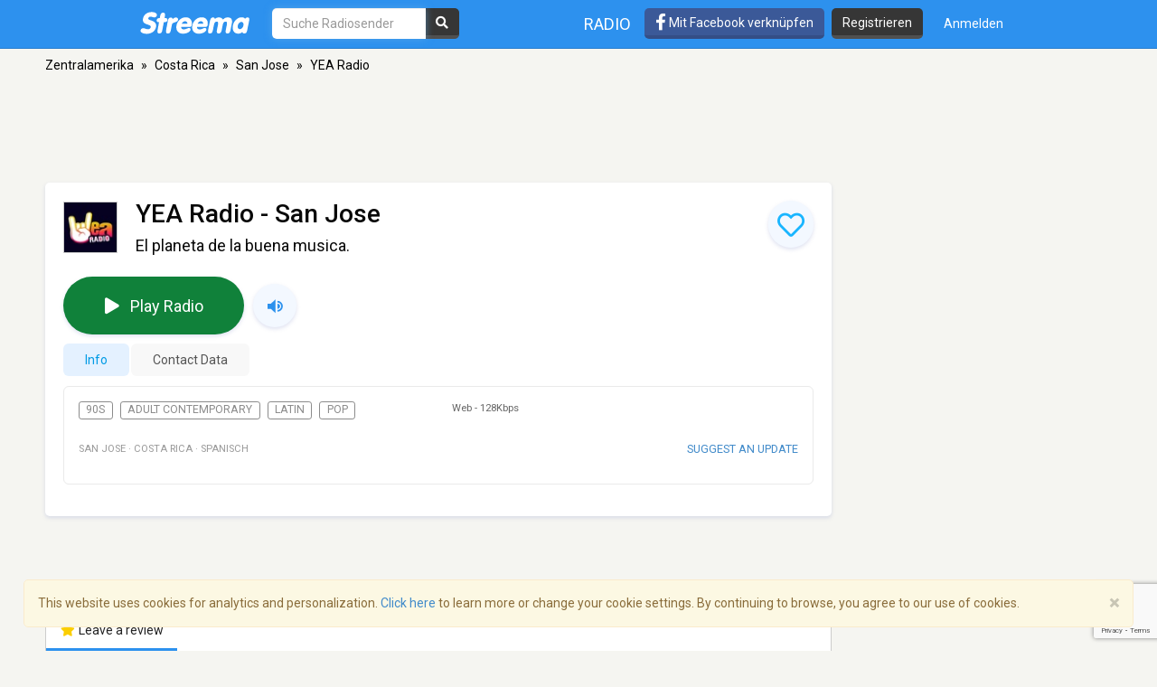

--- FILE ---
content_type: text/html; charset=utf-8
request_url: https://www.google.com/recaptcha/api2/anchor?ar=1&k=6LeCbKwfAAAAAGXbwG-wyQhhz9dxlXuTdtc_oCwI&co=aHR0cHM6Ly9kZS5zdHJlZW1hLmNvbTo0NDM.&hl=en&v=N67nZn4AqZkNcbeMu4prBgzg&size=invisible&anchor-ms=20000&execute-ms=30000&cb=52bf2iy9bph8
body_size: 48865
content:
<!DOCTYPE HTML><html dir="ltr" lang="en"><head><meta http-equiv="Content-Type" content="text/html; charset=UTF-8">
<meta http-equiv="X-UA-Compatible" content="IE=edge">
<title>reCAPTCHA</title>
<style type="text/css">
/* cyrillic-ext */
@font-face {
  font-family: 'Roboto';
  font-style: normal;
  font-weight: 400;
  font-stretch: 100%;
  src: url(//fonts.gstatic.com/s/roboto/v48/KFO7CnqEu92Fr1ME7kSn66aGLdTylUAMa3GUBHMdazTgWw.woff2) format('woff2');
  unicode-range: U+0460-052F, U+1C80-1C8A, U+20B4, U+2DE0-2DFF, U+A640-A69F, U+FE2E-FE2F;
}
/* cyrillic */
@font-face {
  font-family: 'Roboto';
  font-style: normal;
  font-weight: 400;
  font-stretch: 100%;
  src: url(//fonts.gstatic.com/s/roboto/v48/KFO7CnqEu92Fr1ME7kSn66aGLdTylUAMa3iUBHMdazTgWw.woff2) format('woff2');
  unicode-range: U+0301, U+0400-045F, U+0490-0491, U+04B0-04B1, U+2116;
}
/* greek-ext */
@font-face {
  font-family: 'Roboto';
  font-style: normal;
  font-weight: 400;
  font-stretch: 100%;
  src: url(//fonts.gstatic.com/s/roboto/v48/KFO7CnqEu92Fr1ME7kSn66aGLdTylUAMa3CUBHMdazTgWw.woff2) format('woff2');
  unicode-range: U+1F00-1FFF;
}
/* greek */
@font-face {
  font-family: 'Roboto';
  font-style: normal;
  font-weight: 400;
  font-stretch: 100%;
  src: url(//fonts.gstatic.com/s/roboto/v48/KFO7CnqEu92Fr1ME7kSn66aGLdTylUAMa3-UBHMdazTgWw.woff2) format('woff2');
  unicode-range: U+0370-0377, U+037A-037F, U+0384-038A, U+038C, U+038E-03A1, U+03A3-03FF;
}
/* math */
@font-face {
  font-family: 'Roboto';
  font-style: normal;
  font-weight: 400;
  font-stretch: 100%;
  src: url(//fonts.gstatic.com/s/roboto/v48/KFO7CnqEu92Fr1ME7kSn66aGLdTylUAMawCUBHMdazTgWw.woff2) format('woff2');
  unicode-range: U+0302-0303, U+0305, U+0307-0308, U+0310, U+0312, U+0315, U+031A, U+0326-0327, U+032C, U+032F-0330, U+0332-0333, U+0338, U+033A, U+0346, U+034D, U+0391-03A1, U+03A3-03A9, U+03B1-03C9, U+03D1, U+03D5-03D6, U+03F0-03F1, U+03F4-03F5, U+2016-2017, U+2034-2038, U+203C, U+2040, U+2043, U+2047, U+2050, U+2057, U+205F, U+2070-2071, U+2074-208E, U+2090-209C, U+20D0-20DC, U+20E1, U+20E5-20EF, U+2100-2112, U+2114-2115, U+2117-2121, U+2123-214F, U+2190, U+2192, U+2194-21AE, U+21B0-21E5, U+21F1-21F2, U+21F4-2211, U+2213-2214, U+2216-22FF, U+2308-230B, U+2310, U+2319, U+231C-2321, U+2336-237A, U+237C, U+2395, U+239B-23B7, U+23D0, U+23DC-23E1, U+2474-2475, U+25AF, U+25B3, U+25B7, U+25BD, U+25C1, U+25CA, U+25CC, U+25FB, U+266D-266F, U+27C0-27FF, U+2900-2AFF, U+2B0E-2B11, U+2B30-2B4C, U+2BFE, U+3030, U+FF5B, U+FF5D, U+1D400-1D7FF, U+1EE00-1EEFF;
}
/* symbols */
@font-face {
  font-family: 'Roboto';
  font-style: normal;
  font-weight: 400;
  font-stretch: 100%;
  src: url(//fonts.gstatic.com/s/roboto/v48/KFO7CnqEu92Fr1ME7kSn66aGLdTylUAMaxKUBHMdazTgWw.woff2) format('woff2');
  unicode-range: U+0001-000C, U+000E-001F, U+007F-009F, U+20DD-20E0, U+20E2-20E4, U+2150-218F, U+2190, U+2192, U+2194-2199, U+21AF, U+21E6-21F0, U+21F3, U+2218-2219, U+2299, U+22C4-22C6, U+2300-243F, U+2440-244A, U+2460-24FF, U+25A0-27BF, U+2800-28FF, U+2921-2922, U+2981, U+29BF, U+29EB, U+2B00-2BFF, U+4DC0-4DFF, U+FFF9-FFFB, U+10140-1018E, U+10190-1019C, U+101A0, U+101D0-101FD, U+102E0-102FB, U+10E60-10E7E, U+1D2C0-1D2D3, U+1D2E0-1D37F, U+1F000-1F0FF, U+1F100-1F1AD, U+1F1E6-1F1FF, U+1F30D-1F30F, U+1F315, U+1F31C, U+1F31E, U+1F320-1F32C, U+1F336, U+1F378, U+1F37D, U+1F382, U+1F393-1F39F, U+1F3A7-1F3A8, U+1F3AC-1F3AF, U+1F3C2, U+1F3C4-1F3C6, U+1F3CA-1F3CE, U+1F3D4-1F3E0, U+1F3ED, U+1F3F1-1F3F3, U+1F3F5-1F3F7, U+1F408, U+1F415, U+1F41F, U+1F426, U+1F43F, U+1F441-1F442, U+1F444, U+1F446-1F449, U+1F44C-1F44E, U+1F453, U+1F46A, U+1F47D, U+1F4A3, U+1F4B0, U+1F4B3, U+1F4B9, U+1F4BB, U+1F4BF, U+1F4C8-1F4CB, U+1F4D6, U+1F4DA, U+1F4DF, U+1F4E3-1F4E6, U+1F4EA-1F4ED, U+1F4F7, U+1F4F9-1F4FB, U+1F4FD-1F4FE, U+1F503, U+1F507-1F50B, U+1F50D, U+1F512-1F513, U+1F53E-1F54A, U+1F54F-1F5FA, U+1F610, U+1F650-1F67F, U+1F687, U+1F68D, U+1F691, U+1F694, U+1F698, U+1F6AD, U+1F6B2, U+1F6B9-1F6BA, U+1F6BC, U+1F6C6-1F6CF, U+1F6D3-1F6D7, U+1F6E0-1F6EA, U+1F6F0-1F6F3, U+1F6F7-1F6FC, U+1F700-1F7FF, U+1F800-1F80B, U+1F810-1F847, U+1F850-1F859, U+1F860-1F887, U+1F890-1F8AD, U+1F8B0-1F8BB, U+1F8C0-1F8C1, U+1F900-1F90B, U+1F93B, U+1F946, U+1F984, U+1F996, U+1F9E9, U+1FA00-1FA6F, U+1FA70-1FA7C, U+1FA80-1FA89, U+1FA8F-1FAC6, U+1FACE-1FADC, U+1FADF-1FAE9, U+1FAF0-1FAF8, U+1FB00-1FBFF;
}
/* vietnamese */
@font-face {
  font-family: 'Roboto';
  font-style: normal;
  font-weight: 400;
  font-stretch: 100%;
  src: url(//fonts.gstatic.com/s/roboto/v48/KFO7CnqEu92Fr1ME7kSn66aGLdTylUAMa3OUBHMdazTgWw.woff2) format('woff2');
  unicode-range: U+0102-0103, U+0110-0111, U+0128-0129, U+0168-0169, U+01A0-01A1, U+01AF-01B0, U+0300-0301, U+0303-0304, U+0308-0309, U+0323, U+0329, U+1EA0-1EF9, U+20AB;
}
/* latin-ext */
@font-face {
  font-family: 'Roboto';
  font-style: normal;
  font-weight: 400;
  font-stretch: 100%;
  src: url(//fonts.gstatic.com/s/roboto/v48/KFO7CnqEu92Fr1ME7kSn66aGLdTylUAMa3KUBHMdazTgWw.woff2) format('woff2');
  unicode-range: U+0100-02BA, U+02BD-02C5, U+02C7-02CC, U+02CE-02D7, U+02DD-02FF, U+0304, U+0308, U+0329, U+1D00-1DBF, U+1E00-1E9F, U+1EF2-1EFF, U+2020, U+20A0-20AB, U+20AD-20C0, U+2113, U+2C60-2C7F, U+A720-A7FF;
}
/* latin */
@font-face {
  font-family: 'Roboto';
  font-style: normal;
  font-weight: 400;
  font-stretch: 100%;
  src: url(//fonts.gstatic.com/s/roboto/v48/KFO7CnqEu92Fr1ME7kSn66aGLdTylUAMa3yUBHMdazQ.woff2) format('woff2');
  unicode-range: U+0000-00FF, U+0131, U+0152-0153, U+02BB-02BC, U+02C6, U+02DA, U+02DC, U+0304, U+0308, U+0329, U+2000-206F, U+20AC, U+2122, U+2191, U+2193, U+2212, U+2215, U+FEFF, U+FFFD;
}
/* cyrillic-ext */
@font-face {
  font-family: 'Roboto';
  font-style: normal;
  font-weight: 500;
  font-stretch: 100%;
  src: url(//fonts.gstatic.com/s/roboto/v48/KFO7CnqEu92Fr1ME7kSn66aGLdTylUAMa3GUBHMdazTgWw.woff2) format('woff2');
  unicode-range: U+0460-052F, U+1C80-1C8A, U+20B4, U+2DE0-2DFF, U+A640-A69F, U+FE2E-FE2F;
}
/* cyrillic */
@font-face {
  font-family: 'Roboto';
  font-style: normal;
  font-weight: 500;
  font-stretch: 100%;
  src: url(//fonts.gstatic.com/s/roboto/v48/KFO7CnqEu92Fr1ME7kSn66aGLdTylUAMa3iUBHMdazTgWw.woff2) format('woff2');
  unicode-range: U+0301, U+0400-045F, U+0490-0491, U+04B0-04B1, U+2116;
}
/* greek-ext */
@font-face {
  font-family: 'Roboto';
  font-style: normal;
  font-weight: 500;
  font-stretch: 100%;
  src: url(//fonts.gstatic.com/s/roboto/v48/KFO7CnqEu92Fr1ME7kSn66aGLdTylUAMa3CUBHMdazTgWw.woff2) format('woff2');
  unicode-range: U+1F00-1FFF;
}
/* greek */
@font-face {
  font-family: 'Roboto';
  font-style: normal;
  font-weight: 500;
  font-stretch: 100%;
  src: url(//fonts.gstatic.com/s/roboto/v48/KFO7CnqEu92Fr1ME7kSn66aGLdTylUAMa3-UBHMdazTgWw.woff2) format('woff2');
  unicode-range: U+0370-0377, U+037A-037F, U+0384-038A, U+038C, U+038E-03A1, U+03A3-03FF;
}
/* math */
@font-face {
  font-family: 'Roboto';
  font-style: normal;
  font-weight: 500;
  font-stretch: 100%;
  src: url(//fonts.gstatic.com/s/roboto/v48/KFO7CnqEu92Fr1ME7kSn66aGLdTylUAMawCUBHMdazTgWw.woff2) format('woff2');
  unicode-range: U+0302-0303, U+0305, U+0307-0308, U+0310, U+0312, U+0315, U+031A, U+0326-0327, U+032C, U+032F-0330, U+0332-0333, U+0338, U+033A, U+0346, U+034D, U+0391-03A1, U+03A3-03A9, U+03B1-03C9, U+03D1, U+03D5-03D6, U+03F0-03F1, U+03F4-03F5, U+2016-2017, U+2034-2038, U+203C, U+2040, U+2043, U+2047, U+2050, U+2057, U+205F, U+2070-2071, U+2074-208E, U+2090-209C, U+20D0-20DC, U+20E1, U+20E5-20EF, U+2100-2112, U+2114-2115, U+2117-2121, U+2123-214F, U+2190, U+2192, U+2194-21AE, U+21B0-21E5, U+21F1-21F2, U+21F4-2211, U+2213-2214, U+2216-22FF, U+2308-230B, U+2310, U+2319, U+231C-2321, U+2336-237A, U+237C, U+2395, U+239B-23B7, U+23D0, U+23DC-23E1, U+2474-2475, U+25AF, U+25B3, U+25B7, U+25BD, U+25C1, U+25CA, U+25CC, U+25FB, U+266D-266F, U+27C0-27FF, U+2900-2AFF, U+2B0E-2B11, U+2B30-2B4C, U+2BFE, U+3030, U+FF5B, U+FF5D, U+1D400-1D7FF, U+1EE00-1EEFF;
}
/* symbols */
@font-face {
  font-family: 'Roboto';
  font-style: normal;
  font-weight: 500;
  font-stretch: 100%;
  src: url(//fonts.gstatic.com/s/roboto/v48/KFO7CnqEu92Fr1ME7kSn66aGLdTylUAMaxKUBHMdazTgWw.woff2) format('woff2');
  unicode-range: U+0001-000C, U+000E-001F, U+007F-009F, U+20DD-20E0, U+20E2-20E4, U+2150-218F, U+2190, U+2192, U+2194-2199, U+21AF, U+21E6-21F0, U+21F3, U+2218-2219, U+2299, U+22C4-22C6, U+2300-243F, U+2440-244A, U+2460-24FF, U+25A0-27BF, U+2800-28FF, U+2921-2922, U+2981, U+29BF, U+29EB, U+2B00-2BFF, U+4DC0-4DFF, U+FFF9-FFFB, U+10140-1018E, U+10190-1019C, U+101A0, U+101D0-101FD, U+102E0-102FB, U+10E60-10E7E, U+1D2C0-1D2D3, U+1D2E0-1D37F, U+1F000-1F0FF, U+1F100-1F1AD, U+1F1E6-1F1FF, U+1F30D-1F30F, U+1F315, U+1F31C, U+1F31E, U+1F320-1F32C, U+1F336, U+1F378, U+1F37D, U+1F382, U+1F393-1F39F, U+1F3A7-1F3A8, U+1F3AC-1F3AF, U+1F3C2, U+1F3C4-1F3C6, U+1F3CA-1F3CE, U+1F3D4-1F3E0, U+1F3ED, U+1F3F1-1F3F3, U+1F3F5-1F3F7, U+1F408, U+1F415, U+1F41F, U+1F426, U+1F43F, U+1F441-1F442, U+1F444, U+1F446-1F449, U+1F44C-1F44E, U+1F453, U+1F46A, U+1F47D, U+1F4A3, U+1F4B0, U+1F4B3, U+1F4B9, U+1F4BB, U+1F4BF, U+1F4C8-1F4CB, U+1F4D6, U+1F4DA, U+1F4DF, U+1F4E3-1F4E6, U+1F4EA-1F4ED, U+1F4F7, U+1F4F9-1F4FB, U+1F4FD-1F4FE, U+1F503, U+1F507-1F50B, U+1F50D, U+1F512-1F513, U+1F53E-1F54A, U+1F54F-1F5FA, U+1F610, U+1F650-1F67F, U+1F687, U+1F68D, U+1F691, U+1F694, U+1F698, U+1F6AD, U+1F6B2, U+1F6B9-1F6BA, U+1F6BC, U+1F6C6-1F6CF, U+1F6D3-1F6D7, U+1F6E0-1F6EA, U+1F6F0-1F6F3, U+1F6F7-1F6FC, U+1F700-1F7FF, U+1F800-1F80B, U+1F810-1F847, U+1F850-1F859, U+1F860-1F887, U+1F890-1F8AD, U+1F8B0-1F8BB, U+1F8C0-1F8C1, U+1F900-1F90B, U+1F93B, U+1F946, U+1F984, U+1F996, U+1F9E9, U+1FA00-1FA6F, U+1FA70-1FA7C, U+1FA80-1FA89, U+1FA8F-1FAC6, U+1FACE-1FADC, U+1FADF-1FAE9, U+1FAF0-1FAF8, U+1FB00-1FBFF;
}
/* vietnamese */
@font-face {
  font-family: 'Roboto';
  font-style: normal;
  font-weight: 500;
  font-stretch: 100%;
  src: url(//fonts.gstatic.com/s/roboto/v48/KFO7CnqEu92Fr1ME7kSn66aGLdTylUAMa3OUBHMdazTgWw.woff2) format('woff2');
  unicode-range: U+0102-0103, U+0110-0111, U+0128-0129, U+0168-0169, U+01A0-01A1, U+01AF-01B0, U+0300-0301, U+0303-0304, U+0308-0309, U+0323, U+0329, U+1EA0-1EF9, U+20AB;
}
/* latin-ext */
@font-face {
  font-family: 'Roboto';
  font-style: normal;
  font-weight: 500;
  font-stretch: 100%;
  src: url(//fonts.gstatic.com/s/roboto/v48/KFO7CnqEu92Fr1ME7kSn66aGLdTylUAMa3KUBHMdazTgWw.woff2) format('woff2');
  unicode-range: U+0100-02BA, U+02BD-02C5, U+02C7-02CC, U+02CE-02D7, U+02DD-02FF, U+0304, U+0308, U+0329, U+1D00-1DBF, U+1E00-1E9F, U+1EF2-1EFF, U+2020, U+20A0-20AB, U+20AD-20C0, U+2113, U+2C60-2C7F, U+A720-A7FF;
}
/* latin */
@font-face {
  font-family: 'Roboto';
  font-style: normal;
  font-weight: 500;
  font-stretch: 100%;
  src: url(//fonts.gstatic.com/s/roboto/v48/KFO7CnqEu92Fr1ME7kSn66aGLdTylUAMa3yUBHMdazQ.woff2) format('woff2');
  unicode-range: U+0000-00FF, U+0131, U+0152-0153, U+02BB-02BC, U+02C6, U+02DA, U+02DC, U+0304, U+0308, U+0329, U+2000-206F, U+20AC, U+2122, U+2191, U+2193, U+2212, U+2215, U+FEFF, U+FFFD;
}
/* cyrillic-ext */
@font-face {
  font-family: 'Roboto';
  font-style: normal;
  font-weight: 900;
  font-stretch: 100%;
  src: url(//fonts.gstatic.com/s/roboto/v48/KFO7CnqEu92Fr1ME7kSn66aGLdTylUAMa3GUBHMdazTgWw.woff2) format('woff2');
  unicode-range: U+0460-052F, U+1C80-1C8A, U+20B4, U+2DE0-2DFF, U+A640-A69F, U+FE2E-FE2F;
}
/* cyrillic */
@font-face {
  font-family: 'Roboto';
  font-style: normal;
  font-weight: 900;
  font-stretch: 100%;
  src: url(//fonts.gstatic.com/s/roboto/v48/KFO7CnqEu92Fr1ME7kSn66aGLdTylUAMa3iUBHMdazTgWw.woff2) format('woff2');
  unicode-range: U+0301, U+0400-045F, U+0490-0491, U+04B0-04B1, U+2116;
}
/* greek-ext */
@font-face {
  font-family: 'Roboto';
  font-style: normal;
  font-weight: 900;
  font-stretch: 100%;
  src: url(//fonts.gstatic.com/s/roboto/v48/KFO7CnqEu92Fr1ME7kSn66aGLdTylUAMa3CUBHMdazTgWw.woff2) format('woff2');
  unicode-range: U+1F00-1FFF;
}
/* greek */
@font-face {
  font-family: 'Roboto';
  font-style: normal;
  font-weight: 900;
  font-stretch: 100%;
  src: url(//fonts.gstatic.com/s/roboto/v48/KFO7CnqEu92Fr1ME7kSn66aGLdTylUAMa3-UBHMdazTgWw.woff2) format('woff2');
  unicode-range: U+0370-0377, U+037A-037F, U+0384-038A, U+038C, U+038E-03A1, U+03A3-03FF;
}
/* math */
@font-face {
  font-family: 'Roboto';
  font-style: normal;
  font-weight: 900;
  font-stretch: 100%;
  src: url(//fonts.gstatic.com/s/roboto/v48/KFO7CnqEu92Fr1ME7kSn66aGLdTylUAMawCUBHMdazTgWw.woff2) format('woff2');
  unicode-range: U+0302-0303, U+0305, U+0307-0308, U+0310, U+0312, U+0315, U+031A, U+0326-0327, U+032C, U+032F-0330, U+0332-0333, U+0338, U+033A, U+0346, U+034D, U+0391-03A1, U+03A3-03A9, U+03B1-03C9, U+03D1, U+03D5-03D6, U+03F0-03F1, U+03F4-03F5, U+2016-2017, U+2034-2038, U+203C, U+2040, U+2043, U+2047, U+2050, U+2057, U+205F, U+2070-2071, U+2074-208E, U+2090-209C, U+20D0-20DC, U+20E1, U+20E5-20EF, U+2100-2112, U+2114-2115, U+2117-2121, U+2123-214F, U+2190, U+2192, U+2194-21AE, U+21B0-21E5, U+21F1-21F2, U+21F4-2211, U+2213-2214, U+2216-22FF, U+2308-230B, U+2310, U+2319, U+231C-2321, U+2336-237A, U+237C, U+2395, U+239B-23B7, U+23D0, U+23DC-23E1, U+2474-2475, U+25AF, U+25B3, U+25B7, U+25BD, U+25C1, U+25CA, U+25CC, U+25FB, U+266D-266F, U+27C0-27FF, U+2900-2AFF, U+2B0E-2B11, U+2B30-2B4C, U+2BFE, U+3030, U+FF5B, U+FF5D, U+1D400-1D7FF, U+1EE00-1EEFF;
}
/* symbols */
@font-face {
  font-family: 'Roboto';
  font-style: normal;
  font-weight: 900;
  font-stretch: 100%;
  src: url(//fonts.gstatic.com/s/roboto/v48/KFO7CnqEu92Fr1ME7kSn66aGLdTylUAMaxKUBHMdazTgWw.woff2) format('woff2');
  unicode-range: U+0001-000C, U+000E-001F, U+007F-009F, U+20DD-20E0, U+20E2-20E4, U+2150-218F, U+2190, U+2192, U+2194-2199, U+21AF, U+21E6-21F0, U+21F3, U+2218-2219, U+2299, U+22C4-22C6, U+2300-243F, U+2440-244A, U+2460-24FF, U+25A0-27BF, U+2800-28FF, U+2921-2922, U+2981, U+29BF, U+29EB, U+2B00-2BFF, U+4DC0-4DFF, U+FFF9-FFFB, U+10140-1018E, U+10190-1019C, U+101A0, U+101D0-101FD, U+102E0-102FB, U+10E60-10E7E, U+1D2C0-1D2D3, U+1D2E0-1D37F, U+1F000-1F0FF, U+1F100-1F1AD, U+1F1E6-1F1FF, U+1F30D-1F30F, U+1F315, U+1F31C, U+1F31E, U+1F320-1F32C, U+1F336, U+1F378, U+1F37D, U+1F382, U+1F393-1F39F, U+1F3A7-1F3A8, U+1F3AC-1F3AF, U+1F3C2, U+1F3C4-1F3C6, U+1F3CA-1F3CE, U+1F3D4-1F3E0, U+1F3ED, U+1F3F1-1F3F3, U+1F3F5-1F3F7, U+1F408, U+1F415, U+1F41F, U+1F426, U+1F43F, U+1F441-1F442, U+1F444, U+1F446-1F449, U+1F44C-1F44E, U+1F453, U+1F46A, U+1F47D, U+1F4A3, U+1F4B0, U+1F4B3, U+1F4B9, U+1F4BB, U+1F4BF, U+1F4C8-1F4CB, U+1F4D6, U+1F4DA, U+1F4DF, U+1F4E3-1F4E6, U+1F4EA-1F4ED, U+1F4F7, U+1F4F9-1F4FB, U+1F4FD-1F4FE, U+1F503, U+1F507-1F50B, U+1F50D, U+1F512-1F513, U+1F53E-1F54A, U+1F54F-1F5FA, U+1F610, U+1F650-1F67F, U+1F687, U+1F68D, U+1F691, U+1F694, U+1F698, U+1F6AD, U+1F6B2, U+1F6B9-1F6BA, U+1F6BC, U+1F6C6-1F6CF, U+1F6D3-1F6D7, U+1F6E0-1F6EA, U+1F6F0-1F6F3, U+1F6F7-1F6FC, U+1F700-1F7FF, U+1F800-1F80B, U+1F810-1F847, U+1F850-1F859, U+1F860-1F887, U+1F890-1F8AD, U+1F8B0-1F8BB, U+1F8C0-1F8C1, U+1F900-1F90B, U+1F93B, U+1F946, U+1F984, U+1F996, U+1F9E9, U+1FA00-1FA6F, U+1FA70-1FA7C, U+1FA80-1FA89, U+1FA8F-1FAC6, U+1FACE-1FADC, U+1FADF-1FAE9, U+1FAF0-1FAF8, U+1FB00-1FBFF;
}
/* vietnamese */
@font-face {
  font-family: 'Roboto';
  font-style: normal;
  font-weight: 900;
  font-stretch: 100%;
  src: url(//fonts.gstatic.com/s/roboto/v48/KFO7CnqEu92Fr1ME7kSn66aGLdTylUAMa3OUBHMdazTgWw.woff2) format('woff2');
  unicode-range: U+0102-0103, U+0110-0111, U+0128-0129, U+0168-0169, U+01A0-01A1, U+01AF-01B0, U+0300-0301, U+0303-0304, U+0308-0309, U+0323, U+0329, U+1EA0-1EF9, U+20AB;
}
/* latin-ext */
@font-face {
  font-family: 'Roboto';
  font-style: normal;
  font-weight: 900;
  font-stretch: 100%;
  src: url(//fonts.gstatic.com/s/roboto/v48/KFO7CnqEu92Fr1ME7kSn66aGLdTylUAMa3KUBHMdazTgWw.woff2) format('woff2');
  unicode-range: U+0100-02BA, U+02BD-02C5, U+02C7-02CC, U+02CE-02D7, U+02DD-02FF, U+0304, U+0308, U+0329, U+1D00-1DBF, U+1E00-1E9F, U+1EF2-1EFF, U+2020, U+20A0-20AB, U+20AD-20C0, U+2113, U+2C60-2C7F, U+A720-A7FF;
}
/* latin */
@font-face {
  font-family: 'Roboto';
  font-style: normal;
  font-weight: 900;
  font-stretch: 100%;
  src: url(//fonts.gstatic.com/s/roboto/v48/KFO7CnqEu92Fr1ME7kSn66aGLdTylUAMa3yUBHMdazQ.woff2) format('woff2');
  unicode-range: U+0000-00FF, U+0131, U+0152-0153, U+02BB-02BC, U+02C6, U+02DA, U+02DC, U+0304, U+0308, U+0329, U+2000-206F, U+20AC, U+2122, U+2191, U+2193, U+2212, U+2215, U+FEFF, U+FFFD;
}

</style>
<link rel="stylesheet" type="text/css" href="https://www.gstatic.com/recaptcha/releases/N67nZn4AqZkNcbeMu4prBgzg/styles__ltr.css">
<script nonce="Ypmk0wVuiWEwWyW6mQJyIg" type="text/javascript">window['__recaptcha_api'] = 'https://www.google.com/recaptcha/api2/';</script>
<script type="text/javascript" src="https://www.gstatic.com/recaptcha/releases/N67nZn4AqZkNcbeMu4prBgzg/recaptcha__en.js" nonce="Ypmk0wVuiWEwWyW6mQJyIg">
      
    </script></head>
<body><div id="rc-anchor-alert" class="rc-anchor-alert"></div>
<input type="hidden" id="recaptcha-token" value="[base64]">
<script type="text/javascript" nonce="Ypmk0wVuiWEwWyW6mQJyIg">
      recaptcha.anchor.Main.init("[\x22ainput\x22,[\x22bgdata\x22,\x22\x22,\[base64]/[base64]/[base64]/[base64]/[base64]/UltsKytdPUU6KEU8MjA0OD9SW2wrK109RT4+NnwxOTI6KChFJjY0NTEyKT09NTUyOTYmJk0rMTxjLmxlbmd0aCYmKGMuY2hhckNvZGVBdChNKzEpJjY0NTEyKT09NTYzMjA/[base64]/[base64]/[base64]/[base64]/[base64]/[base64]/[base64]\x22,\[base64]\\u003d\x22,\[base64]/CsWTDkmvDnsOtWRQDfMKJw4V+w5TDslPDksOqE8KiYA7Dpn7DscKSI8OMDXMRw6gnYMOVwp4mG8OlCAUxwpvCncO3wqpDwqYCQX7DrmgIwrrDjsKUwpTDpsKNwopdADPCu8KCN34rwoPDkMKWCxsIIcOMwoHCnhrDrcOvRGQJwrfCosKpHMOQU0DCpsOdw7/DkMK1w4HDu25bw6lmUBhpw5tFWVkqE0HDocO1K0PChFfCi3bDtMObCEHCscK+PgnCoG/Cj0JYPMODwpbCj3DDtVovAU7DiXfDq8KMwpo5GkY3RsORUMKywqXCpsOHHAzDmhTDucO8KcOQwrfDuMKHcGXDrWDDjwlYwrzCpcONGsOucxBcY27CjsKKJMOSG8KZE3nCkMKHNsK9eDHDqS/DlMOxAMKwwohPwpPCm8O3w7rDshwyBWnDvVENwq3CusKbRcKnwoTDpRbCpcKOwoTDt8K5KWfCpcOWLGE9w4k5P1bCo8OHw67Dq8OLOXlVw7wrw63Dg0Few48gakrCrCJ5w4/DpkHDghHDv8KoXjHDkcOlwrjDnsKXw6w2TyQZw7ELH8Ogc8OUJEDCpMKzwpPCuMO6MMOtwrs5DcOmwoPCu8K6w5FuFcKEZcKjTRXCqMOZwqEuwrNNwpvDj2LCvsOcw6PCkhjDocKjwozDgMKBMsODZUpCw7rCkw4oVcKOwo/Dh8K8w6rCssKJasKFw4HDlsKCGcO7wrjDlsKpwqPDo009G0cMw6/CohPCtWoww6Y4DyhXwo8vdsOTwoo/wpHDhsKvH8K4FUN8e3PCgMOAMQ9XVMK0wqg/D8OOw43DtE4lfcKcA8ONw7bDpRjDvMOlw5hLGcOLw7jDuRJ9wrzCpsO2wrc8ATtYeMOObQDCqlQ/wrYaw67CviDCvCnDvMKow7s1wq3DtmLCmMKNw5HCqwrDm8KbVMOew5EFZVjCscKlbxQ2wrNXw4/CnMKkw5jDgcOoZ8Kewo9BbgPDrsOgWcKZWcOqeMOKwqHChyXCucKLw7fCrWdeKEM9w61QRzrCtsK1AVJ7BXFiw6pHw77CosOGMj3CocO0DGrDq8Oiw5PCi3jCusKoZMK1cMKowqdtwoo1w5/Dix/ConvClMKiw6drYFVpM8KAwoLDgFLDt8KGHD3DnEEuwpbCj8OHwpYQwrDCksOTwq/DrSjDiHoxe3/[base64]/[base64]/wrzChBLCs2fCnFLDqynDhMO8wrHDiMKnwr9oGAQiK3doaVrCoyzDjMKkw57DqsObd8Kbw4VaASXCvGAEcgjDtnpjTsOdHcKIKmvDikPCr1XCr0LDsy/ClsOPJVNZw4jDg8OvCmDCs8OWQ8OpwrFswpLDmcOuwonCqMO2w6PDicOiMMKydGfCtMK7YWs1w4XDpT3ChcK/[base64]/ExfDscK5d8KoXsKDI8O7w7vDgiXDon4CacOFw7TCrRnDrHwtwqnDo8OHw7fCu8K7NHDDhsKIwoQaw6XDqsOKwoXDiRzDiMKnwp3Cuz7Ct8K+wqTDpljDnMOqXB/CpMK8wrfDhkPCgSPDlQ4Fw7lbO8O0SMOBwoLCqjvCocOEw5lYZ8K6wpTCisK+Zk4Owq7DlVjCncKuwotXwr81LsKzFMKOOMOXWSMTwqJrKsKzwovCt0LCtzRKwqXCjsKLOcOWw6ECeMKdUxQzwpN2wrUTZMKsP8K8UsOXcVZQwq/DosOjBEY6cnN/OlhwQETDoH8KJMONcsOewoPDi8K2STJJWsOaNywEdcK9w5jDhAxiwrR9Xz/CvU9dVnHDqcOFw6/DmsKJOyjCk3JxHRbCqGnDqcK+EGjChkchwqvCq8Kqw6zDix3Dj2UFw6nCi8Odwo4Vw7HCpMO9V8O5IsKqw6zCqsOqJhkKCG/CocOeCcO+wqI1DcKWYlPDssO3LsKyDz3Drm/[base64]/woASwpTCm0QNwr5hwrUdbEbDkwVgAV5Ow7TCgcOZLMKBGnvDlMKEwrRJw4rDpsOGB8OjwpBSw6QJEUc+wqgMMHzCoxXCuAXDrlDDmyHCmWQ+w7/CvCPDlsKCw7DCnhXDsMObRjguw6Bfw657wovDlMOvChxhwqZqwrJ6UMOPQsOnesK0fWpYeMKPHw3DucOGW8KmUh5MwpDDgMORw5rDs8K4F2ICw4AJPRvDoBnCqcObF8KHwpfDmjLDh8O/[base64]/Dk18owpbCtD18wrEWwrAmw7HDhMOhwpvDq0DDsRXDlMOzairDjiHCtsO1AUZ/[base64]/[base64]/w7HCo8Kdw4vDmMOhOcKkwp42PcOofcOWdcKHE1UowovCucKNbcK0IiocBMO8BGrDgsK6w7R8aGLDgn/CqRrCgMOnw5nDjw/[base64]/[base64]/DpwrCmk5CccOVw4YLw4xnwq1xwrZVwo4MW2RSHlRgdcKEw4bCjcKDZUjDo1DCrcOSwoJQwpXChMOwMyHCuVZpUcO/B8OXADHDkiQQP8O0NDnCs0vDoG8HwoBBcVfDsnFtw7YzGjTDt3bDmMOKTAvCoGTDvG7DpMKdMFEIJmskwqJ8wo43wpRyahJ9w7nCh8Kfw4bDsGQ7wrsgwpPDsMOuw4gCw4XDicO/cnoNwrZ6c2YHwrjDl0c/XcKhwojChm8STGHCqBNNw5vCqh84w5rChsOaQwBfRA7DtDXCvBI3VWx6woV4w4EsAMOKwpTCrcKQSE4gwppWXUjCocOKwqsSwrp2wpjCnHrCh8KcJDbDtRdzX8OiTgzDqxkZIMKRw5prPFhJXcO9w452J8OGFcOCHj5yV1DCvcOVaMOFVH/ChsO0MmfCmyHClxYEwrPDl1kLEcOFwovDryMYWxVqw67DvsO6eVcpO8OUCMKRw4PCom7CpMOkKsOQw6xZw5bDtsOGw6nDpX/[base64]/[base64]/[base64]/[base64]/w6E3W8O5fHp/wrokw7vDlmlEfnPCtDnCmMK/w6VaY8OQw403wrgow5nDn8KlDmFfwqnCkkQIf8KIPsKhLMOdwrjChHIiQMKgwq7CnsObMGBUw5TDlcOQwrtAMMOSw5/CnmY/QU3CuEvDkcO4wo0qw6bDnMOCwrLCmTPCr3bDvyXCl8OewrEVwrlqWsKkw7F0YBJracKtJm0wecKFwpEMw53CoAvDjVfDq2zDk8KHwrjCjEPDgcKGworDnHzDr8Oaw5LCqzk8w5MFw4V/w686Rm8VNsKjw4EKwrDDqcOOwrDDk8KuTSjCo8KDZBsmRcKkb8OVUMKgw4FdNcKPwpk1ER3Dn8KywqTCnkd+wqHDkAHDggrDsg47JjJjwo3CnEjCjsKmAMOgwrBcCcO5EcOLwqDDg0NzSDc3BMKMwq4Nwrkyw6kKw7/Dmh3Ci8K2w681w5jCu0cPw5ERccOJIHbCn8Kpw7nDpQ3DmsKHwojCvRhnwqJUwo8fwpBDw7QLCMOxDGHDnF/CvMOWDi/Cq8O3wo3DscO3CS1Sw6XDlTZsXG3DuUHDpnALwoVwwq7DucOoCXNuwoQFRsKmBwrCqVRDecK3woXCly3DrcKUwqYZfyPDt1ImOSXDrAFhw5zDhG9ew5zDlsKgX3HDgcONw5rDtydyOG0mw5x6O3/ChlM1woTDnMK+wojDiRzDsMOHambCuFHCgwhAFQglw5cIXcODK8Kdw5TDuATDnmzCj1R0emQ6woM9U8OswrQyw5U0Q1AfPsOsZBzCl8OSXnsowpfDmzTCnE/[base64]/[base64]/w5vDrsORWSBDLCbCpsOSwqHCvMKTecO0WcOVAcKaXcK9NsOvVy7CuCxEEcK6wp3ChsKkwpnCg0Q9FcKRwobDv8ONRV0KwqTDg8KzFGjCpXolVDDDhA46ZsOiUwnDrgAOeGXCu8K3cR/CkH03wp90AMOjU8KVwpfDl8KLwolfwqrDiA7CmcKSw4jCh1oLwq/CjcKCwqhGwoBdHMODw4AaAsOZQ2owwo7CgcOCw6lhwrRGwpnCu8KoR8OHNMOmCcKBGcOZw7cqOl/Dg1rCssORwrQPYsOBR8K4DRXDjMKzwr48wqXCnTLCuVPDl8KVw4x7w4UkZMKYwr7DvsOYKcKnQcOrwo7DsWhQw6BTDhlgw6how50GwqVuUApMwp7CpgYqcMKxwoFgw4TDnwrCsBViTFLDmUjCusOfwpZJwqfCpknDicOFwq/CqsODZjkFwrfCscO6DMO3w6nDo0zCtV3CrsKAw6XDk8KTKjnDqWLCmXDDpcKiHsOZTUVHcEA5worCvyMcw6XDrsO8VcOtw4nDnEM/[base64]/CiMK9LCNqw4fCssOGbsKzZ1vCk8KIdXfDvMKHwpJ/wpFnwpHDj8OQVXlyd8O/Wm/[base64]/w7l3NAbDrcODCsOuw716wrXCjcO4LsKgKkRpw7pPB1A+wpvCoUnDozrCrcKyw604BXrDqsObOsOlwrMtInLDo8KoZsKMw57DoMKrXcKJOBgNTsOkIBkkworCisOSPcOowr0eCMOwP3c5VnBSwqZmTcK7w7rDlErCvCLDgHAKwrzDv8OHw6/CpMKwbMKEWSMAw6snw4E9TMKWw71JDQVTwqJxTVQbMMO2w7XCk8OJcMKUwqnDkhXCmjrCiC7ChB1mTcKiw708wpQbw4QBw7NZw7zDpX3Dv0x8YBtPdmvDgsOreMOdfVbCp8Kww4VBIx8ZD8Ozwo0/AHspwp1wOsK0w58SPhfCpE/CgsKEw4hud8KEPsOpwqXCqMKewoF9DMKlRcOQPMOEw7UHAcOSGwB9M8KMGE/DrMOYw7EFCsOUMjrDhcK+wofDrsKuwoZnYUZ7CBAlwr3CllUCw540TETDugPDpMKFIcOew43DlF5Lel7Cm3PDk13DrMOIEsOtw5bDjRbCjAXDlMO/[base64]/CvHtrJCJ1flIZZ05tbMK7TsOVwqoMHcKTP8OBK8OwC8OaEsKePMK9L8OOw50BwpsYe8OZw4RaFR4jAHpQYsKcRC1hUFN1woPDicO6wpVnw5ZSw6szwolZNQl8LULDisKBw6YlQWTCjMOYW8Kjwr/DpMOMW8KyYEPDkwPClnQ2wovChMO5Ky/CksOQOcKvw5s7w77DrQQWwq1xHmIIwoXDgWLCsMOBEsOYw4jDlcOiwpnCtj/[base64]/CkcOLCsOMw6tJFcOQLsKyYzlywoDCgcODP8KGCsKoZcOqSMO0QsOvAUojHsKDwqshw6bCnMKSw6ROfQXCsMOSw63Ckh1sESsewoDCtmQJw5PCqDDDnsKzwo83VC7Cl8KaCyvDiMOYXU/Cok3CtVJjf8KFw4PDosKnwqV+NcOgdcKewpN/w5DCg2dXScOuSMOEEw5swqbCrXRiwrMZMMKHZMKpEWDDpGwQTsOvwpHClWnCgMOTfMKJfk9tXlkSw5cGGkDDtDgsw5zClj/ChHV8PRXDrjbDnMOvwp87woPDtMKYK8KQbQdHUcKzwr0qKkzDuMKyN8KswqrCmxNAFMOIw6lvfMK/w6ArZyB0wrErw7zDrlFOUsOow5nDv8O6K8Kow6phwppZw7t+w7p3MiIVwoHCrcOyWy/ChBUFXsO0FcOtE8K1w4kLTj7DtcOFw47CnsKGw6bDvxrCiC/Diy/DvWjCvDbCosOVwpfDgVzCgX1PR8KTwrTCmTDCrVvDmV87w7I7wpXDpsKyw6HDgyQKfcKzw7XDg8KBR8OKwpvDisKUw5LDiSoXwpN4w7EywqR+wqnChG4zwol+WFbDvMO7SgPCg0LCoMOOIsOswpZ/w4Q0ZMOawpnDkcKWVFzChmQEBnrCkStQwqRhw5jCmHJ8GEDCnxsJBMKIEFFnw7oMFg5cw6LDqcK0OxZpwr8Nw5p/w5p5ZMOvf8OJwofChMKhwpHDssOYw5lzw5zCuw8fwrfDgx7CucKTByzCi2/DgsO9L8Ote3UZw4kqw4VfP0/Cggp7w5kRw6lrJEgGdsOoOsOISMKVS8ONw7hnw7jCtcOiK1LCoTpewqIREMKtw6DCi11Df3XDuhXDqG9vw7jCpT42K8O5aj3Cjk3CqzhIQ2bDusOHw6JydcKvBcKOw5ckwpI6wpEyKk5vwqnDpsKlwrLCmUZzwprDkW0VKhFSIcOUw4/Cij7CoXEcwpPDrwcnXUcDH8K8SnrChsK8w4LDrcK7RQLDjQQ3S8KPwpkjBGzCm8KCw51cHGttasOLw4zCgyPDjcOzw6BWZBXCgUxJw6xJwppTBMOwCjDDuUXDusOFwpI5w5x1Pw/DkcKAOXPDmMOAw6HDj8O8RQg5BsKvwq7DkkI3dkthwrkfBWHDqF7Cnjt/fMOqw6Ehw7PCvVXDiVrCvSfDtUzCjw/Di8KaVMK2X3s2w7YpIS1pw7Ajw4MlL8KPbVJqRQYIW2hUwoPDiEXCjA/CscKCwqI4woM/wq/Dt8Klw4hjecOJwo/[base64]/[base64]/Cm8Okw5hZw7/Dv8KNe8KLw4/DucOAwrE7w63CicOfR0DDiFpwwp3Dp8OdJGRzXsOuPWHDicKfwp4lw6PDssO3wrAaw6fCp31iwrIzwrYjw6gnThnDinzDtUvDl0vCgcOYN3/[base64]/HMKfwrPDu1PChsO0IcK5XsKWwrnCrwh6SBwbUcKewo7CqsOGGMKvwqlSwrYnBzpXworCsVYxw7nCszofwqjCm0lEw4QFw7rDlFd5wpYew6HCnMKHdy3DhQVRfsOIQ8KOwoXDqMOnQD4vD8OVw5vChifDq8KUw6rDt8O8JcOsFSs/WCEEw5vDunZjw5rDnsKpwoh4wotNwqXCsA3CjMOWCcKvwq4rbj8/[base64]/wp/[base64]/EMKzFzPCqCVOEcOMwpMTBcO9wrcQP8Krw5Z+wpNVHsOWwpPDpsOHdTcyw7bDrsKMAy3Du3HDu8OVJSPDrApkGyxtw4vCm3HDpBrDjmg9QVrCvCvCmnIXfgwCwrfDiMOgSB3Dnx9PPipATcK/wqPDkVxKw40Jw4pyw4cDwpPDssKPPH3CisKGwoUuw4DDihYCwqB0PEhTVWbDujfCtEIYw40RdMONXiMGw63ClcOHwq3Ds3wKBMOGwqwQTBx0w7vCssKbwrrDncODw7nCiMKuwoDDvMOBYDduwqrDihRBOhfDgMOWH8Ovw7vDv8Omw7luw6DCuMKUwp/CgMKdJkrCpi5Xw7PCrnbCoGHDosO2w5k2Y8KVSMK/K1HChCU6w6PCs8KzwpVTw6vCjsKQwrPDl1cOc8OtwoXClcK2w6BEdMO7GVXCrcO5Iw7DvsKkSMKQcnd/[base64]/Cj8KWBSlXwr5oYmrCusOTw63CsEPCmVjDlcO7MixrwrwIw7AYbhkXVlolXz9wT8KFQcOmLMKDwrfCtwnCvcKMw6ZSThxrKX/CiHY8w4/ChsOGw4PCplBTwoTDrC5Sw4fCnjkpw5gkMMKaw7ZeFMK6w7sYagguwpzDnUR2DWkUcMK7w6hOaCgyJMKFUwvCgMKjJVHDsMKDR8OSe0bDq8OVwqZLB8K9wrBjwqXDr3ZFw6/CgXzDrmPChMKFw4XCrApjBsOyw5sJaTXCicKoTUwXw5c2J8OlUzFEccOjw4dFccKpw53DpnPCqsKswqBww7heAcOaw40uWHUhGT0Aw4kgUw/[base64]/DiWzDqx9Nwp7DmMOMNSZwwq5UCETCvMOvw6DCnQTCu2XDrhLCmMOTwo13w4gMw4HCpk/CncKsJsOAw7o6RC5sw7kow6dWUlVXesKRw4pawoDDvy8iwpbCgGHCh2LCn29gwq7Cv8K7w7nDtTw9wpI/[base64]/[base64]/SS/Dui9NwqN5w7NrwprCtcKdwogQAcKmRhTDg2/CpA7CkBXDhkIVw7DDl8KMMjMRw6sfPMOwwowaZsO2Q35jZcOYFsOxYsOYwp/ChG7CilcjCMOvCEzCpMKGwqvDhGp9wpFCHsO+HsOKw7HDmUF9w47DoFBbw5DCr8KYw7HDpMKjw6/CrUjCly5/w5zCuzfCkcK2O1g/w5/DgcKFAEfDqsKcw58SVE/DmnTDo8KMw6jCm0wqwovChUHCgcO3wopXwpUnw7fCjRgYKMKNw47DvV4mC8KcY8K3HzTDhMK1RgvCjMKdw6tvwokSNRDChcOgw7AuScOvwqt7a8OQQ8OfPMOwfg1cw4k+wpBFw5zDqj/[base64]/DtQljB1jDhA3DmMKiw6pUwpzDkcK3wozDoQbChcOfw5bCh0kxwrvCvBvDr8KwAwwbBQfCjMO3RgDCqsK+wpwvw4rCs3kKw5F5w6/Ckg7CnMOjw5HCsMOHOMO6HMOxCMOdDcKGw51mFcOCw4zDuH5FZ8OIKcKbX8O2N8ORJSnCocKewp1+RT7CoXnDkMOTw6PCljwBwoFtwp7DojbCkX4cwpTDvsKTw7jDsGh6w6ljGcK5LcOvwp5ZTsKwHlglw43Cnl/[base64]/UgRHby/[base64]/w6kyw6HDj2jDrnNvw4Q3dCTDjRtTBsOgwpbDu1cDw5HDj8OCZmQTw7TCi8OSw67DlsOnTD54wp9UwobChhoZbhvDkTPCmMOWwrTCnDtOL8KtPsOLwojDoV7CmH/CucKGDlc1w7NNM0fDgMOOcsOBw5zDrlHCtMO6wrEHQWE5w4nCqcO/w6oYw5vDtzjDoynDhGsPw4TDl8KHw6nDqsKUw5XCtw0jwrI6TMOHOVrCnjbDomhfwo43e2g7DMO2wrkWBBE8PGbCiCnCmsKkacKAUz3CtQQxw48bw7nCnkxtwoYRekbCvMKZwrBFw7TCocO7PGMdwo7Dt8KDw7NddMO/w7RCwoLDucOSwrB4w6NZw4bCiMO/[base64]/CjyXDoAY6BMKQwovDpiUbQsKGBMOTdFkgwqvDq8OAFU/DmcKiw405e2nDi8KowqduUMKiTxDDgUZWwqlzwpjDisOpXMOwwonCksKlwqDDoSxww5LCoMKbFzPDnMO7w5l9dcKrFywtMcKSWMOVw53Du3I2PsOjRsONw6nCnDPCgcOUc8OtI1nClcKlO8OBw4wdAS0Ya8K+Z8OYw7/[base64]/CvxfCk2vCjMO7w7sVwrzCksOawrIGw4vDicOAw5LDgsOcVsO0LDnDiko2wrHClcK1wqdZwpTCnsOPw70hQh7DosO1w5MLwrB9woTCri5ww4ccw5TDtXZ0wpR0PV7ClMKow6IIPVgDwqjClsOUN1RVbMKEw40Sw71CcC9caMOTwpkqPV1AejAVwp1NU8OYw7l/wp80w4XCtcKHw5tsM8KtUzDDusOOw6LCrcOTw5lGK8OfdcO5w7/CtkVEBMKMw5bDlMKNwooCwozDqAQUY8O/Yk4VHcOxw4wNPsK5c8O6P3DDpllbP8KvdCvDlcO3DDTCm8KUw7/DvMKgGsObwpPDq3XCmcKQw5HCkjvDqmLCgcOGMMKzwoM+Rztwwo82CRxHw6fDhMKxwofDi8KOwrnCnsKPwqlzO8Ocw4bCicOhw6kfZgXDo1JqIFw9w7sSw4FqwoLCr3DDkToGVCDDnMOCS1/DnXDDrcKeQEbCpcKmw47Cj8KeDH9sGkx6DMKvw6w1WS3CvHgOw5LDgn0Lw48vwqPCs8OjC8KjwpLDvMKzW1/CvMOLP8KPwoNEwqDDv8KgNXvCmHo2w5/CllFHRsO6U2l0wpXCpsOUw53Cj8O1WWzDviQiKsOpL8KRasOcw69PBDfDncONw7rDpcK4wojCtsKWwq8vMcK5woHDucOPeBfCmcKvf8KVw45IwpfCoMKiwpVhP8OdaMKLwpgmwpjCjMKnQHjDkMKxw5LDs28nwqNOQsK4wpRhRXnDosOMGmBpw5DCmUV8wofDkG7Cuy/DlhLCkC9ewrHDhcKhw4zDqcOAwptzWsOIecKOEsK1GmfClsKVETp5wrrDk0ZJwoQZfD44EREow6TCtcKZwqDDmMOpw7VSw74UYSQQwoZgczLClcOYw4rDgMKRw6PDqj7DsV52w4TCvMOJH8ODZhHDjGLDh1LDu8K2RQYWTEDCqGDDg8KHwrFqTi1Ww7nDhDsGMGTCin/[base64]/[base64]/Cs0VGEsOMwoDDjlBaw5QJGsKowpTCosOjw451QcKlNyIyw7jCu8K3cMO8a8OfZ8Oxw58fw6fCiCUuw7UrKzQtwpHDrMOkwojChUhwf8Oew6fDqMK9ecOHQ8OyWRwfw4dJw4TCpMKiw4jDmsOYfcOywpFrwqALWcOZw4PCl3FrY8OEWsOCwqV8T1jDr0/DqXvDpmLDisKhw55Qw6jDo8O8w5xJMC/CvDjDmT5qw5gtb3/CmlLCpsOmw4Z2AgA2w57CsMKqwpvCqcKBFy8Mw68jwrpyJRdXfsKHfiLDlsOnw5nCtcKowoHDlsKfwp7DvzTCnMOONy7CvwBPGQ1lwoHDiMKeBMK/[base64]/w6TDiwfCmMOTwpMpCnHCvj9mwotcwrgMZ8OfXsKmwo0fw4RMw5tFwp8IUU/DsiTCryPDuldaw7XDt8OzbcOfw47DgcK/wo/DrcKzwqzDtsKsw6LDn8OaCSt+c05VwoLClBdpXMKdOcOGDsKMwodVwoTDpiJxwokkwp4XwrZBaU4Fw7UNFVxtB8KHD8O6Jy8Pw4nDtsO6w5LDhRMNVMOuXBzCgMOWCcKVfAnCuMOUwq4kIMOPY8O2w7lsS8OydMK/w41ow5ABwpbDucO8wrjCtzHDqsOtw7EjP8K7EMKefcKPY1jDmMOGZBZNVCcJw4gjwp3DgcOkwpg+w67CjBYGw5/Ck8O5wqjDo8OywrDDhMKuEsKkNsKxR20QecOEE8K0UsK/w7cBwrV+Qg0AXcK9w7IRXcOow4zDv8Ozwr8hDS/DvcOhUMOvw6bDkkrDmSgiwoglwqZAwrcnJcOyYMKyw7kySjzDmXfCry/CgsOFWyRoWjEbw6zDh2hMFMKuwqJ3wrkfwqnDsE/[base64]/[base64]/DlMKDw45ww7DDggVgAyZgLMKoOsKew485wqpcaMKYbVFVwqfCnHbDlHPCqMKcw5TCmcKmwrotw4J8OcOFw5jCv8KJckvCkmtiwofDuWFew5QXcsKlScKwChoLwqddfcOqwqzCnsK/L8OyNMKnw7J1MFrDicODPsKVdsKSEk52wpR2w7wGasOZwo7DscO/w6BJUcKvayVYw5ArwpPDl17DiMK6woE5w6bDtcOOJsKGP8KEMi5RwqEJJinDl8OEKmNnw4PClcKEVMOyJBDCjXTChj0LVsOyQMOhVsOFCMOSRMOqP8K1w6vCjx3DtFjDtcKMZl3CjlnCpsOpRsKkwp7DmMOuw5Juw6/CgU9VGXTCvsOMw73DkzvDusKKwr0ncMO+U8OlZcKGw5tNwp7ClXPDiQfCtmvDrljCmSvDusKkwrVVw5TCu8O6wpZxw6hhwoU5wrchw5nDtMKaUAfDoSnCuDvCoMOCZsODX8KDFsOoS8OfHcKUBFt2bArCssKbPcOmw7ERABQBOcOPwpsffsONAcKHC8O/wrPDmcORwqwjf8OGO3zCtDDDklbCq0bChGFAwrcgbFomXMKKworDqEHDmAATw4HCqRrDocOWecOEw7F/wqzCvcKXwoITwqTCjMKFw5JYw49Fwq7DksO2w63CthDDvxbCq8OWdDDCksKOBsOIwpfCpXDDocK+w5VPX8KDw6oLK8OsccK/wowtdMKtw67Dm8OqajXCtXHDpmkywqkXVlR7CT/[base64]/wpBKMsK9Eh96BsK+w70awqPCsMO7N8KlWRJRwo/DtEvDsHkqCAbDi8OKwrJpw4dYwpfDnyrCrMO/[base64]/[base64]/DtzEFeidzw47CncOoBMKtwrZQwoYowoIMw7jDty1CP24NAQN0GW/[base64]/DqG9Aw6NFERokw7TDu8Kbw6fDk8K1cX3DiFzCncKjSAA0MlzCjcK6AMOdXT1uPxgWJHPDpMO1KXMDLmxrw6LDiArDosKHw7pMw67Cs2wiwrM2wqBvRlbDgcOvFcO4woPCgcKdUcOCbcOtLDdpJAVJJR5uwrLClkbCkEItFgPDlMKyJAXDmcOZYC3CoD8jRMKtaQ/DocKrw77DrAY/ScKQNcOlwolOwrDDsMODfA8GwpPClcOXwoZzQSTClcKTw7BMw6rCjsOOPMOBUzwIwp/CusOOwrB5wrzCnUnDsUoTecKKwpE5Ak4PMsKtcsOxwqfDlcKvw6PDicKvw4R1woTDr8OWQcODEsOrXxrCtsOBwqdFwrYpwqs1ey/[base64]/Dj8KfwqLDkClfw4LDjcKABcK+w7jDqkzDhMO8wrbCg8OhwqfDkcOwwpfDjBPDuMOzw7oqRCVSwoDClcOhw4DDt1oVFTPDuHhnZcKdc8O5w4rDuMKcwqMRwo9KFMKeXyrCiGHDhEHCn8KBFMOlw6dHEsK/Q8KkwpDCs8O8XMOufsKuwqbCvXdrK8KWXW/CvUjDvyfDk2Qzw6gpKQnDu8KYwrDDusKbGsKgPsK8T8KvaMKbCl9YwpULQWJ6w5/Dv8O+cGbDl8KOVcOywoEew6YKdcOZw6vDqsKXAMKUK3/DmMOICwdsFEvDunJPw4M2wqPCtcKFXsOZQsKNwr9uwrk9VVhpJijDssK+woPDrMKLHkt/BMKIRX0IwppEIUxvPMOaQcOHfCnCqT/CgnFnwqzCmHjDigbCgzp3w4ljdDMcFMKCUcKvahZZIQlSHcO9wpHDhD7DgMOvw6TCiHLDuMKWwr1vMULCg8KSMsKHSm1Zw510wqPCisKkwq3DscKDw4NdD8OewqY/KsO+N3tNUELCkXHCoh7DocKqwrTCi8KAw5LCgz9Pb8O4fSzCssKbwrFtZFjDg3DCoH/DnsKaw5XDssKsw60+MnPCqxnCnW5fCsKPwoXDoAfCjEbClz5jGMO1wqQMECcPOcOowpkSw77Cl8OPw4dpwrbDpw8DworCoj/CrMKpwrR2Y2TCozDDrEHCvgjDlsKiwp5TwqHCjX1mLcKxYxjDljhUHhjCkSfDoMOMw4XCoMOXw5rDjBfCnFEwe8O6woHCkcOPP8KqwqJJwqTDncK3wpFRwokew6J5EMOfwpwWb8OVw7E6w6NEXcKww4Jjw4rDtm9/wozDksK1XV/CtxxObxrDmsOAf8OXwoPClcO/wosdJ1vDoMOww6fCr8KlXcKYK1vCqVFNw6ZKw7zCkcKfw4DClMKOWMK0w4xawpIFwrjCjcOwfk5EZm5jwqMtwp0twovDusKawozDr1rDqGnDrcKLKyDClMKKYMOAesKbS8K/ZSXDncOtwqAlw57CqXFtXQfCqsKMwr4PQMKbKmXCuwXDjm8Ow4RYXy5Rw6oZYcOKKXDCsQnClsOXw7dowqsBw7rCuW/DjMKuwrp6woVxwq5Awpk/Hj/CucKiwowLX8K+RMOAwrFaXyZ9OgAhCsKMw7sYw7jDmEkgwpzDgEVFWMKjeMK1c8KAfsKTw4FSCsO0wp4lwo/[base64]/Dp8KiwpUZw6xseMOiVwXCocOlw6LDpsOCQBvDr8OxwqIBwqB2PwBzN8OiJDxNwrHDvsOaVj1rX1QBXsKOYMOuQwnCjDlsQsOjG8O1MVg6w77DucOBbsOZwp1hX2jDnk1kS1XDoMOSw4DDoBLCkx3DpmzCnsO0Mz1rSsKQbRhhw5c7wp/[base64]/AsK8PhIrwpzClMOvdD3CsV9JXcKnKXfDmsKBwoxpNcKpwqNrw7DDnsOxMTgpw4DCo8KBBFsrw7bCjgTDlmDDhcOdTsOHFSsfw7HCtD3DshbDgzB8w49LMcOEwpvCgBdewodPwqALW8OYwrQhBSTDijPDu8KAwpF+AsKow4plw4lEwqRtw5t/wpMUw5/[base64]/CviHDrMOebS3CpMO3KHbDv8OSKl8gD8OWF8Kywo7CvcOIw5TDm0RNNFPDr8O+wrZqwpPDnl/Ct8KpwrHDnMOywrFowqbDo8KRXCDDlx5FBj/DvBwFw5pCZEzDvDHCpcKzZCbCp8KUwoobDQVYBcKIdcKUw5HCicKawovCvWxYWRHChsOyKcOcwqpRYiHCsMOFwrXCoC8hfkvCv8OLCMOewqDDiA0dwoVCwq3Do8KzeMOvwpzCjHjCm2IJwqvDp09Vwo/[base64]/[base64]/CogrDnMOKFSPDnTlswrzChMKJw71Cw4F0PsKeYE90PWtsGsKLHMKqwrhjTATCtsO5YlXCmsKrw5XDrsK2wq1fa8O9AcKwPcKuMRcfw50PTSnDs8KBwps+w4c0PgYNwpzCpEnDqsOAwp5TwrImEcOaPcKkw4k8wqkmwo7DqxvDv8KSbBZ3wpPCqD3Cgm/CkkPDhA/DvFXCrMK+wqN/b8OccX1IK8KFZ8KSASx2JQLClTLDqMOPw6rCvS1awrolbXB6w6ZLwqhYwoLCpmTDhkcewoAiW2zCisK3w7HCkcOmBW1VeMOIPXklwpxAQsK5YsOZJsKLwqN9w4fDscKCw6Ncw7koGsKLw4rCnyHDrg47wqHChMO6CMOtwqdtBGrCswfDt8K/PsOsO8K5H1zCpmQFTMO+w4HCmcK3wolXwqvCkMKACMOuIEtHDMKOBQpYGU7Ck8K+wocsw6HDrVnCq8KFecKwwoAXRcKqw4PCr8KdXy/Dq0PCrsKZasOPw5TCiSbCmCwgLMOlBcKwwofDkhDDm8OIwofCgcKHwq8QCDTCtsOuEnIkeMO8wqsLw4Fhwp/DvVAbwphgwrbDvBFsTiItXiPDncO3Y8KwJydJw7pAV8OnwrA7ZsKKwrATw4TDrWVfSsObNC8rBsObM0jCg2PDhMOpSlPDmQIZwr9JcAsew4fDqFHCsktPT04cw7nDjjRCwrhBwo9jw5NpI8Kjw6vDinnDs8Ojw67DocOzw7trIcOCw6kJw5s2wo8vVsO2BsKvw4/Ds8K9wqjDhU/ChsOYwobDo8O4w4tEeiw9w6/[base64]/DisOJw41Vw48Fw48FRRTDsMOtwoJbBhxdwofCnzHCpcOmDcOdccOmwqzCsxFhEihpbQTCuHPDtB3DhXXDkUM1Xyw+V8KGAmLCqWPCjDDDrcKUw4LDscOGK8K5w6IFPcOAFMO+wpPCmzvCqBpYFMKqwpA2JUt2bGECPsOqXUjDtMKSw6k1w4cKwol/KHLDniHCj8O0w4rCuFkWw7/Cm1x/w5vDoBrDlgYYGhHDq8Kjw5zCm8KrwrhCw5nDrTHCssOMw7zClTnCgj3ChsOxVg4pFMKTwql1wrXDlWFxw5Baw6tjM8OZw5keTy7DmMKNwqN/wropZMOPGsKuwolPwrEDw4pFwrDCmwnDtsOXTHHDpwpgw7rDnMKZw713FQ/DgcKFw7wvwoNzXBrCmmxww4vCjHMawrULw4bCohnDgcKrYkAawrU+wpQrRMOPw7Fqw5fDpMKfHRExLFcDQXYFLG/[base64]/[base64]/DjGAFw6PCucOSw4XCs8ODV8KFH3trT8Krw7xuKjbCm3/[base64]/[base64]/[base64]/w7hZfcO8w5A2wqNLwoLDuMK1wrc4HSBqw43DtsKtTsKwfBXDgQxKwrrCm8Oww64bUgt3w4TDhsO/cBBEwpbDpcKpVcOAw6XDlyFLeEXCmMOlcMKrw5XDoSfCicOIwpnCl8OWYwJ8aMK5wqcpwoXCkMKjwq/CvRXDn8KlwqxsfsO1woVDM8KBwr5lKcKXI8KNwoZ8NMOtNsODwpHDiFYfw7VMwqF/wrElNMOfw5pxw4wxw4dhwqPClsOlwqJ8FV3DicKzw6oUVMKKw4UZwqgNw4/CsTTCu1gswpfDhcOSwrNFw58zBcKma8KAwrPCnSzCiWPDh1bDvsOrRsOxTMOeIsKkMcKfw7EOw6vDusO3wrPCs8OLw7/DlcOSSCIWw6hlQsO/[base64]/CuTBRA8KsJsOGw4V7w5hew5Iow4rDnQMOwrdnERBlIcK3YsOcwo/CtE42d8KdZE9vOmJ2ERpmw7PCqsKrw5RDw6lNaBIQQcO3w5xlw60ZwojCki9iw5/[base64]/[base64]/DoMKeQiDDm8Kawo7DmyfDmsKraUk8w5J/CsO8wqMDw63DmRbDmBcxWcO9wqwMYMKdfVDDsyl3w6XDusOkJ8KWwr7CuWXDvcO3KRHCvD/CtcOXDMOYGMONwq3Dr8OjA8OVwqfCocKBw7rCmwfDjcK0CQt7TEzCq2ZPwrx/[base64]/DrMKBw7dTw6PDk8K3wr5kFcKIwrI6wrfDoMOKLRHCmG/Dr8Kzw64iblTCg8O7AFPChsKYHsOeUQVZK8KmwpDDi8OsL1fCjsKDwrd0Rl7Dj8OdLTDCgsKgVB3DnMKewo5xw4HCkELDjnV6w7QmEcOLwqJPw5F/LcOlZXEMbShkUcODa2cfdMOlw7UNUx3DvUHCvFYSXy4XwrHCusK8fcKcw79/BsKYwqgwbBXCm1DCplNRwq91w7TCthvCjsKKw63DgBjCn0TCqj0YIsOuLMKOwogjfFbDv8KvbMK0wpzCkU4hw4/Dj8K/TiB0wrwDScKqw7l1w7XDuGDDn1/[base64]/DhFfChSvCuMKEZcKLwqvDkjQcwpPDlMOYR8KfSMOWwqRCS8OuG19YF8OcwrAedC03X8Kgw6tWDW4Tw7PDoFEhw4TDrMKXSMOUUFvDhn08THvDiRhfTMOBZcK2CsOBw4/DjMKyMzYpdsKQZinDqsK9wph/[base64]/CmHbDuFfCrMOow6jDik8HZsO3wqxTVsKOcQ7ChVHCt8ObwqV8wqnDs3nCosKnS3cZw6DDoMO9PMOtRcK5w4HDjnPCpDN3XXTDvsK0wr7DjcO1LHjDtsK4wrDCh3kDYi/[base64]/[base64]/Du8OnwrNt\x22],null,[\x22conf\x22,null,\x226LeCbKwfAAAAAGXbwG-wyQhhz9dxlXuTdtc_oCwI\x22,0,null,null,null,0,[21,125,63,73,95,87,41,43,42,83,102,105,109,121],[7059694,508],0,null,null,null,null,0,null,0,null,700,1,null,0,\[base64]/76lBhnEnQkZtZDzAxnOyhAZzPMRGQ\\u003d\\u003d\x22,0,0,null,null,1,null,0,1,null,null,null,0],\x22https://de.streema.com:443\x22,null,[3,1,1],null,null,null,1,3600,[\x22https://www.google.com/intl/en/policies/privacy/\x22,\x22https://www.google.com/intl/en/policies/terms/\x22],\x22cUN373uNx7l/6FRSscCUg+ZSsLfzQ9N/uq89Fse8Aw4\\u003d\x22,1,0,null,1,1769526856661,0,0,[127,213,222,155],null,[26,236,78,163],\x22RC-qGE17k-xeFDdXw\x22,null,null,null,null,null,\x220dAFcWeA7VZHsboJwLn50kr0Zu5pq8PJXQG-RwIHT93i32lgX3nN6hurj_VAroKNKd2GKLkOP8wsbgWwgHgRc3PgvtbDXF_iLcjA\x22,1769609656541]");
    </script></body></html>

--- FILE ---
content_type: application/javascript; charset=utf-8
request_url: https://fundingchoicesmessages.google.com/f/AGSKWxXjVcDbZAC-VASYFpvNG_aAO82SKOlm1gZZpTJCpjlWZTETzHCtjXXzlbCrUy7de-PwnLSrrSF6jrZTqvIqZo1L3GeeQgO19pUwQoauYqe9zX1nDk6Uf9hsXVI5Q0GDKAUyN-3ow9AZ8MfXhao5PU84XUMU84U9SMqp_5t-c6dQNUs9iAirlWgitDYB/__ads.cms?/gourmetads-_ads1.-ad-313x232./advision.
body_size: -1286
content:
window['42136319-83a0-4556-b0f3-33720613e809'] = true;